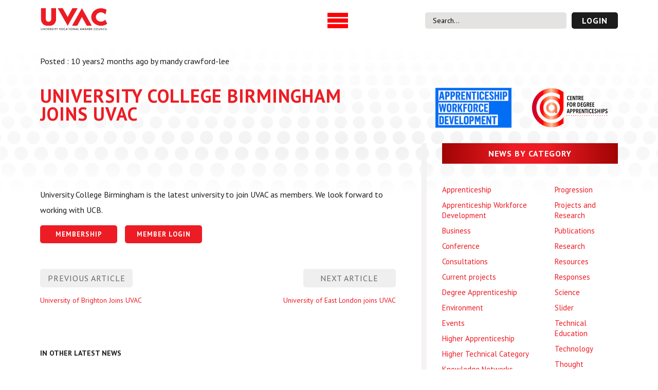

--- FILE ---
content_type: text/html; charset=UTF-8
request_url: https://uvac.ac.uk/university-college-birmingham-joins-uvac/
body_size: 17231
content:
<!DOCTYPE html>
<html lang="en-GB">

<head>
    <meta charset="UTF-8" />
    <meta http-equiv="X-UA-Compatible" content="IE=edge">
    <meta name="viewport" content="width=device-width, initial-scale=1">
    <title>University College Birmingham Joins UVAC |  UVAC </title>
    <link rel="pingback" href="https://uvac.ac.uk/xmlrpc.php" />
    <link rel="shortcut icon" href="" />
    <meta name='robots' content='max-image-preview:large' />
<link rel="alternate" title="oEmbed (JSON)" type="application/json+oembed" href="https://uvac.ac.uk/wp-json/oembed/1.0/embed?url=https%3A%2F%2Fuvac.ac.uk%2Funiversity-college-birmingham-joins-uvac%2F" />
<link rel="alternate" title="oEmbed (XML)" type="text/xml+oembed" href="https://uvac.ac.uk/wp-json/oembed/1.0/embed?url=https%3A%2F%2Fuvac.ac.uk%2Funiversity-college-birmingham-joins-uvac%2F&#038;format=xml" />
		<!-- This site uses the Google Analytics by MonsterInsights plugin v9.11.1 - Using Analytics tracking - https://www.monsterinsights.com/ -->
							<script src="//www.googletagmanager.com/gtag/js?id=G-7YH16Q653M"  data-cfasync="false" data-wpfc-render="false" type="text/javascript" async></script>
			<script data-cfasync="false" data-wpfc-render="false" type="text/javascript">
				var mi_version = '9.11.1';
				var mi_track_user = true;
				var mi_no_track_reason = '';
								var MonsterInsightsDefaultLocations = {"page_location":"https:\/\/uvac.ac.uk\/university-college-birmingham-joins-uvac\/"};
								if ( typeof MonsterInsightsPrivacyGuardFilter === 'function' ) {
					var MonsterInsightsLocations = (typeof MonsterInsightsExcludeQuery === 'object') ? MonsterInsightsPrivacyGuardFilter( MonsterInsightsExcludeQuery ) : MonsterInsightsPrivacyGuardFilter( MonsterInsightsDefaultLocations );
				} else {
					var MonsterInsightsLocations = (typeof MonsterInsightsExcludeQuery === 'object') ? MonsterInsightsExcludeQuery : MonsterInsightsDefaultLocations;
				}

								var disableStrs = [
										'ga-disable-G-7YH16Q653M',
									];

				/* Function to detect opted out users */
				function __gtagTrackerIsOptedOut() {
					for (var index = 0; index < disableStrs.length; index++) {
						if (document.cookie.indexOf(disableStrs[index] + '=true') > -1) {
							return true;
						}
					}

					return false;
				}

				/* Disable tracking if the opt-out cookie exists. */
				if (__gtagTrackerIsOptedOut()) {
					for (var index = 0; index < disableStrs.length; index++) {
						window[disableStrs[index]] = true;
					}
				}

				/* Opt-out function */
				function __gtagTrackerOptout() {
					for (var index = 0; index < disableStrs.length; index++) {
						document.cookie = disableStrs[index] + '=true; expires=Thu, 31 Dec 2099 23:59:59 UTC; path=/';
						window[disableStrs[index]] = true;
					}
				}

				if ('undefined' === typeof gaOptout) {
					function gaOptout() {
						__gtagTrackerOptout();
					}
				}
								window.dataLayer = window.dataLayer || [];

				window.MonsterInsightsDualTracker = {
					helpers: {},
					trackers: {},
				};
				if (mi_track_user) {
					function __gtagDataLayer() {
						dataLayer.push(arguments);
					}

					function __gtagTracker(type, name, parameters) {
						if (!parameters) {
							parameters = {};
						}

						if (parameters.send_to) {
							__gtagDataLayer.apply(null, arguments);
							return;
						}

						if (type === 'event') {
														parameters.send_to = monsterinsights_frontend.v4_id;
							var hookName = name;
							if (typeof parameters['event_category'] !== 'undefined') {
								hookName = parameters['event_category'] + ':' + name;
							}

							if (typeof MonsterInsightsDualTracker.trackers[hookName] !== 'undefined') {
								MonsterInsightsDualTracker.trackers[hookName](parameters);
							} else {
								__gtagDataLayer('event', name, parameters);
							}
							
						} else {
							__gtagDataLayer.apply(null, arguments);
						}
					}

					__gtagTracker('js', new Date());
					__gtagTracker('set', {
						'developer_id.dZGIzZG': true,
											});
					if ( MonsterInsightsLocations.page_location ) {
						__gtagTracker('set', MonsterInsightsLocations);
					}
										__gtagTracker('config', 'G-7YH16Q653M', {"forceSSL":"true","link_attribution":"true"} );
										window.gtag = __gtagTracker;										(function () {
						/* https://developers.google.com/analytics/devguides/collection/analyticsjs/ */
						/* ga and __gaTracker compatibility shim. */
						var noopfn = function () {
							return null;
						};
						var newtracker = function () {
							return new Tracker();
						};
						var Tracker = function () {
							return null;
						};
						var p = Tracker.prototype;
						p.get = noopfn;
						p.set = noopfn;
						p.send = function () {
							var args = Array.prototype.slice.call(arguments);
							args.unshift('send');
							__gaTracker.apply(null, args);
						};
						var __gaTracker = function () {
							var len = arguments.length;
							if (len === 0) {
								return;
							}
							var f = arguments[len - 1];
							if (typeof f !== 'object' || f === null || typeof f.hitCallback !== 'function') {
								if ('send' === arguments[0]) {
									var hitConverted, hitObject = false, action;
									if ('event' === arguments[1]) {
										if ('undefined' !== typeof arguments[3]) {
											hitObject = {
												'eventAction': arguments[3],
												'eventCategory': arguments[2],
												'eventLabel': arguments[4],
												'value': arguments[5] ? arguments[5] : 1,
											}
										}
									}
									if ('pageview' === arguments[1]) {
										if ('undefined' !== typeof arguments[2]) {
											hitObject = {
												'eventAction': 'page_view',
												'page_path': arguments[2],
											}
										}
									}
									if (typeof arguments[2] === 'object') {
										hitObject = arguments[2];
									}
									if (typeof arguments[5] === 'object') {
										Object.assign(hitObject, arguments[5]);
									}
									if ('undefined' !== typeof arguments[1].hitType) {
										hitObject = arguments[1];
										if ('pageview' === hitObject.hitType) {
											hitObject.eventAction = 'page_view';
										}
									}
									if (hitObject) {
										action = 'timing' === arguments[1].hitType ? 'timing_complete' : hitObject.eventAction;
										hitConverted = mapArgs(hitObject);
										__gtagTracker('event', action, hitConverted);
									}
								}
								return;
							}

							function mapArgs(args) {
								var arg, hit = {};
								var gaMap = {
									'eventCategory': 'event_category',
									'eventAction': 'event_action',
									'eventLabel': 'event_label',
									'eventValue': 'event_value',
									'nonInteraction': 'non_interaction',
									'timingCategory': 'event_category',
									'timingVar': 'name',
									'timingValue': 'value',
									'timingLabel': 'event_label',
									'page': 'page_path',
									'location': 'page_location',
									'title': 'page_title',
									'referrer' : 'page_referrer',
								};
								for (arg in args) {
																		if (!(!args.hasOwnProperty(arg) || !gaMap.hasOwnProperty(arg))) {
										hit[gaMap[arg]] = args[arg];
									} else {
										hit[arg] = args[arg];
									}
								}
								return hit;
							}

							try {
								f.hitCallback();
							} catch (ex) {
							}
						};
						__gaTracker.create = newtracker;
						__gaTracker.getByName = newtracker;
						__gaTracker.getAll = function () {
							return [];
						};
						__gaTracker.remove = noopfn;
						__gaTracker.loaded = true;
						window['__gaTracker'] = __gaTracker;
					})();
									} else {
										console.log("");
					(function () {
						function __gtagTracker() {
							return null;
						}

						window['__gtagTracker'] = __gtagTracker;
						window['gtag'] = __gtagTracker;
					})();
									}
			</script>
							<!-- / Google Analytics by MonsterInsights -->
		<style id='wp-img-auto-sizes-contain-inline-css' type='text/css'>
img:is([sizes=auto i],[sizes^="auto," i]){contain-intrinsic-size:3000px 1500px}
/*# sourceURL=wp-img-auto-sizes-contain-inline-css */
</style>
<style id='wp-emoji-styles-inline-css' type='text/css'>

	img.wp-smiley, img.emoji {
		display: inline !important;
		border: none !important;
		box-shadow: none !important;
		height: 1em !important;
		width: 1em !important;
		margin: 0 0.07em !important;
		vertical-align: -0.1em !important;
		background: none !important;
		padding: 0 !important;
	}
/*# sourceURL=wp-emoji-styles-inline-css */
</style>
<style id='wp-block-library-inline-css' type='text/css'>
:root{--wp-block-synced-color:#7a00df;--wp-block-synced-color--rgb:122,0,223;--wp-bound-block-color:var(--wp-block-synced-color);--wp-editor-canvas-background:#ddd;--wp-admin-theme-color:#007cba;--wp-admin-theme-color--rgb:0,124,186;--wp-admin-theme-color-darker-10:#006ba1;--wp-admin-theme-color-darker-10--rgb:0,107,160.5;--wp-admin-theme-color-darker-20:#005a87;--wp-admin-theme-color-darker-20--rgb:0,90,135;--wp-admin-border-width-focus:2px}@media (min-resolution:192dpi){:root{--wp-admin-border-width-focus:1.5px}}.wp-element-button{cursor:pointer}:root .has-very-light-gray-background-color{background-color:#eee}:root .has-very-dark-gray-background-color{background-color:#313131}:root .has-very-light-gray-color{color:#eee}:root .has-very-dark-gray-color{color:#313131}:root .has-vivid-green-cyan-to-vivid-cyan-blue-gradient-background{background:linear-gradient(135deg,#00d084,#0693e3)}:root .has-purple-crush-gradient-background{background:linear-gradient(135deg,#34e2e4,#4721fb 50%,#ab1dfe)}:root .has-hazy-dawn-gradient-background{background:linear-gradient(135deg,#faaca8,#dad0ec)}:root .has-subdued-olive-gradient-background{background:linear-gradient(135deg,#fafae1,#67a671)}:root .has-atomic-cream-gradient-background{background:linear-gradient(135deg,#fdd79a,#004a59)}:root .has-nightshade-gradient-background{background:linear-gradient(135deg,#330968,#31cdcf)}:root .has-midnight-gradient-background{background:linear-gradient(135deg,#020381,#2874fc)}:root{--wp--preset--font-size--normal:16px;--wp--preset--font-size--huge:42px}.has-regular-font-size{font-size:1em}.has-larger-font-size{font-size:2.625em}.has-normal-font-size{font-size:var(--wp--preset--font-size--normal)}.has-huge-font-size{font-size:var(--wp--preset--font-size--huge)}.has-text-align-center{text-align:center}.has-text-align-left{text-align:left}.has-text-align-right{text-align:right}.has-fit-text{white-space:nowrap!important}#end-resizable-editor-section{display:none}.aligncenter{clear:both}.items-justified-left{justify-content:flex-start}.items-justified-center{justify-content:center}.items-justified-right{justify-content:flex-end}.items-justified-space-between{justify-content:space-between}.screen-reader-text{border:0;clip-path:inset(50%);height:1px;margin:-1px;overflow:hidden;padding:0;position:absolute;width:1px;word-wrap:normal!important}.screen-reader-text:focus{background-color:#ddd;clip-path:none;color:#444;display:block;font-size:1em;height:auto;left:5px;line-height:normal;padding:15px 23px 14px;text-decoration:none;top:5px;width:auto;z-index:100000}html :where(.has-border-color){border-style:solid}html :where([style*=border-top-color]){border-top-style:solid}html :where([style*=border-right-color]){border-right-style:solid}html :where([style*=border-bottom-color]){border-bottom-style:solid}html :where([style*=border-left-color]){border-left-style:solid}html :where([style*=border-width]){border-style:solid}html :where([style*=border-top-width]){border-top-style:solid}html :where([style*=border-right-width]){border-right-style:solid}html :where([style*=border-bottom-width]){border-bottom-style:solid}html :where([style*=border-left-width]){border-left-style:solid}html :where(img[class*=wp-image-]){height:auto;max-width:100%}:where(figure){margin:0 0 1em}html :where(.is-position-sticky){--wp-admin--admin-bar--position-offset:var(--wp-admin--admin-bar--height,0px)}@media screen and (max-width:600px){html :where(.is-position-sticky){--wp-admin--admin-bar--position-offset:0px}}

/*# sourceURL=wp-block-library-inline-css */
</style><style id='global-styles-inline-css' type='text/css'>
:root{--wp--preset--aspect-ratio--square: 1;--wp--preset--aspect-ratio--4-3: 4/3;--wp--preset--aspect-ratio--3-4: 3/4;--wp--preset--aspect-ratio--3-2: 3/2;--wp--preset--aspect-ratio--2-3: 2/3;--wp--preset--aspect-ratio--16-9: 16/9;--wp--preset--aspect-ratio--9-16: 9/16;--wp--preset--color--black: #000000;--wp--preset--color--cyan-bluish-gray: #abb8c3;--wp--preset--color--white: #ffffff;--wp--preset--color--pale-pink: #f78da7;--wp--preset--color--vivid-red: #cf2e2e;--wp--preset--color--luminous-vivid-orange: #ff6900;--wp--preset--color--luminous-vivid-amber: #fcb900;--wp--preset--color--light-green-cyan: #7bdcb5;--wp--preset--color--vivid-green-cyan: #00d084;--wp--preset--color--pale-cyan-blue: #8ed1fc;--wp--preset--color--vivid-cyan-blue: #0693e3;--wp--preset--color--vivid-purple: #9b51e0;--wp--preset--gradient--vivid-cyan-blue-to-vivid-purple: linear-gradient(135deg,rgb(6,147,227) 0%,rgb(155,81,224) 100%);--wp--preset--gradient--light-green-cyan-to-vivid-green-cyan: linear-gradient(135deg,rgb(122,220,180) 0%,rgb(0,208,130) 100%);--wp--preset--gradient--luminous-vivid-amber-to-luminous-vivid-orange: linear-gradient(135deg,rgb(252,185,0) 0%,rgb(255,105,0) 100%);--wp--preset--gradient--luminous-vivid-orange-to-vivid-red: linear-gradient(135deg,rgb(255,105,0) 0%,rgb(207,46,46) 100%);--wp--preset--gradient--very-light-gray-to-cyan-bluish-gray: linear-gradient(135deg,rgb(238,238,238) 0%,rgb(169,184,195) 100%);--wp--preset--gradient--cool-to-warm-spectrum: linear-gradient(135deg,rgb(74,234,220) 0%,rgb(151,120,209) 20%,rgb(207,42,186) 40%,rgb(238,44,130) 60%,rgb(251,105,98) 80%,rgb(254,248,76) 100%);--wp--preset--gradient--blush-light-purple: linear-gradient(135deg,rgb(255,206,236) 0%,rgb(152,150,240) 100%);--wp--preset--gradient--blush-bordeaux: linear-gradient(135deg,rgb(254,205,165) 0%,rgb(254,45,45) 50%,rgb(107,0,62) 100%);--wp--preset--gradient--luminous-dusk: linear-gradient(135deg,rgb(255,203,112) 0%,rgb(199,81,192) 50%,rgb(65,88,208) 100%);--wp--preset--gradient--pale-ocean: linear-gradient(135deg,rgb(255,245,203) 0%,rgb(182,227,212) 50%,rgb(51,167,181) 100%);--wp--preset--gradient--electric-grass: linear-gradient(135deg,rgb(202,248,128) 0%,rgb(113,206,126) 100%);--wp--preset--gradient--midnight: linear-gradient(135deg,rgb(2,3,129) 0%,rgb(40,116,252) 100%);--wp--preset--font-size--small: 13px;--wp--preset--font-size--medium: 20px;--wp--preset--font-size--large: 36px;--wp--preset--font-size--x-large: 42px;--wp--preset--spacing--20: 0.44rem;--wp--preset--spacing--30: 0.67rem;--wp--preset--spacing--40: 1rem;--wp--preset--spacing--50: 1.5rem;--wp--preset--spacing--60: 2.25rem;--wp--preset--spacing--70: 3.38rem;--wp--preset--spacing--80: 5.06rem;--wp--preset--shadow--natural: 6px 6px 9px rgba(0, 0, 0, 0.2);--wp--preset--shadow--deep: 12px 12px 50px rgba(0, 0, 0, 0.4);--wp--preset--shadow--sharp: 6px 6px 0px rgba(0, 0, 0, 0.2);--wp--preset--shadow--outlined: 6px 6px 0px -3px rgb(255, 255, 255), 6px 6px rgb(0, 0, 0);--wp--preset--shadow--crisp: 6px 6px 0px rgb(0, 0, 0);}:where(.is-layout-flex){gap: 0.5em;}:where(.is-layout-grid){gap: 0.5em;}body .is-layout-flex{display: flex;}.is-layout-flex{flex-wrap: wrap;align-items: center;}.is-layout-flex > :is(*, div){margin: 0;}body .is-layout-grid{display: grid;}.is-layout-grid > :is(*, div){margin: 0;}:where(.wp-block-columns.is-layout-flex){gap: 2em;}:where(.wp-block-columns.is-layout-grid){gap: 2em;}:where(.wp-block-post-template.is-layout-flex){gap: 1.25em;}:where(.wp-block-post-template.is-layout-grid){gap: 1.25em;}.has-black-color{color: var(--wp--preset--color--black) !important;}.has-cyan-bluish-gray-color{color: var(--wp--preset--color--cyan-bluish-gray) !important;}.has-white-color{color: var(--wp--preset--color--white) !important;}.has-pale-pink-color{color: var(--wp--preset--color--pale-pink) !important;}.has-vivid-red-color{color: var(--wp--preset--color--vivid-red) !important;}.has-luminous-vivid-orange-color{color: var(--wp--preset--color--luminous-vivid-orange) !important;}.has-luminous-vivid-amber-color{color: var(--wp--preset--color--luminous-vivid-amber) !important;}.has-light-green-cyan-color{color: var(--wp--preset--color--light-green-cyan) !important;}.has-vivid-green-cyan-color{color: var(--wp--preset--color--vivid-green-cyan) !important;}.has-pale-cyan-blue-color{color: var(--wp--preset--color--pale-cyan-blue) !important;}.has-vivid-cyan-blue-color{color: var(--wp--preset--color--vivid-cyan-blue) !important;}.has-vivid-purple-color{color: var(--wp--preset--color--vivid-purple) !important;}.has-black-background-color{background-color: var(--wp--preset--color--black) !important;}.has-cyan-bluish-gray-background-color{background-color: var(--wp--preset--color--cyan-bluish-gray) !important;}.has-white-background-color{background-color: var(--wp--preset--color--white) !important;}.has-pale-pink-background-color{background-color: var(--wp--preset--color--pale-pink) !important;}.has-vivid-red-background-color{background-color: var(--wp--preset--color--vivid-red) !important;}.has-luminous-vivid-orange-background-color{background-color: var(--wp--preset--color--luminous-vivid-orange) !important;}.has-luminous-vivid-amber-background-color{background-color: var(--wp--preset--color--luminous-vivid-amber) !important;}.has-light-green-cyan-background-color{background-color: var(--wp--preset--color--light-green-cyan) !important;}.has-vivid-green-cyan-background-color{background-color: var(--wp--preset--color--vivid-green-cyan) !important;}.has-pale-cyan-blue-background-color{background-color: var(--wp--preset--color--pale-cyan-blue) !important;}.has-vivid-cyan-blue-background-color{background-color: var(--wp--preset--color--vivid-cyan-blue) !important;}.has-vivid-purple-background-color{background-color: var(--wp--preset--color--vivid-purple) !important;}.has-black-border-color{border-color: var(--wp--preset--color--black) !important;}.has-cyan-bluish-gray-border-color{border-color: var(--wp--preset--color--cyan-bluish-gray) !important;}.has-white-border-color{border-color: var(--wp--preset--color--white) !important;}.has-pale-pink-border-color{border-color: var(--wp--preset--color--pale-pink) !important;}.has-vivid-red-border-color{border-color: var(--wp--preset--color--vivid-red) !important;}.has-luminous-vivid-orange-border-color{border-color: var(--wp--preset--color--luminous-vivid-orange) !important;}.has-luminous-vivid-amber-border-color{border-color: var(--wp--preset--color--luminous-vivid-amber) !important;}.has-light-green-cyan-border-color{border-color: var(--wp--preset--color--light-green-cyan) !important;}.has-vivid-green-cyan-border-color{border-color: var(--wp--preset--color--vivid-green-cyan) !important;}.has-pale-cyan-blue-border-color{border-color: var(--wp--preset--color--pale-cyan-blue) !important;}.has-vivid-cyan-blue-border-color{border-color: var(--wp--preset--color--vivid-cyan-blue) !important;}.has-vivid-purple-border-color{border-color: var(--wp--preset--color--vivid-purple) !important;}.has-vivid-cyan-blue-to-vivid-purple-gradient-background{background: var(--wp--preset--gradient--vivid-cyan-blue-to-vivid-purple) !important;}.has-light-green-cyan-to-vivid-green-cyan-gradient-background{background: var(--wp--preset--gradient--light-green-cyan-to-vivid-green-cyan) !important;}.has-luminous-vivid-amber-to-luminous-vivid-orange-gradient-background{background: var(--wp--preset--gradient--luminous-vivid-amber-to-luminous-vivid-orange) !important;}.has-luminous-vivid-orange-to-vivid-red-gradient-background{background: var(--wp--preset--gradient--luminous-vivid-orange-to-vivid-red) !important;}.has-very-light-gray-to-cyan-bluish-gray-gradient-background{background: var(--wp--preset--gradient--very-light-gray-to-cyan-bluish-gray) !important;}.has-cool-to-warm-spectrum-gradient-background{background: var(--wp--preset--gradient--cool-to-warm-spectrum) !important;}.has-blush-light-purple-gradient-background{background: var(--wp--preset--gradient--blush-light-purple) !important;}.has-blush-bordeaux-gradient-background{background: var(--wp--preset--gradient--blush-bordeaux) !important;}.has-luminous-dusk-gradient-background{background: var(--wp--preset--gradient--luminous-dusk) !important;}.has-pale-ocean-gradient-background{background: var(--wp--preset--gradient--pale-ocean) !important;}.has-electric-grass-gradient-background{background: var(--wp--preset--gradient--electric-grass) !important;}.has-midnight-gradient-background{background: var(--wp--preset--gradient--midnight) !important;}.has-small-font-size{font-size: var(--wp--preset--font-size--small) !important;}.has-medium-font-size{font-size: var(--wp--preset--font-size--medium) !important;}.has-large-font-size{font-size: var(--wp--preset--font-size--large) !important;}.has-x-large-font-size{font-size: var(--wp--preset--font-size--x-large) !important;}
/*# sourceURL=global-styles-inline-css */
</style>

<style id='classic-theme-styles-inline-css' type='text/css'>
/*! This file is auto-generated */
.wp-block-button__link{color:#fff;background-color:#32373c;border-radius:9999px;box-shadow:none;text-decoration:none;padding:calc(.667em + 2px) calc(1.333em + 2px);font-size:1.125em}.wp-block-file__button{background:#32373c;color:#fff;text-decoration:none}
/*# sourceURL=/wp-includes/css/classic-themes.min.css */
</style>
<link rel='stylesheet' id='contact-form-7-css' href='https://uvac.ac.uk/wp-content/plugins/contact-form-7/includes/css/styles.css?ver=6.1.4' type='text/css' media='all' />
<link rel='stylesheet' id='ctf_styles-css' href='https://uvac.ac.uk/wp-content/plugins/custom-twitter-feeds-pro/css/ctf-styles.min.css?ver=2.5.2' type='text/css' media='all' />
<link rel='stylesheet' id='theme-style-css' href='https://uvac.ac.uk/wp-content/themes/uvac-theme/style.css?ver=6.9' type='text/css' media='all' />
<link rel='stylesheet' id='custom-style-css' href='https://uvac.ac.uk/wp-content/themes/uvac-theme/assets/sass/style.css?ver=1756271429' type='text/css' media='all' />
<link rel='stylesheet' id='fontawesome-css' href='https://uvac.ac.uk/wp-content/themes/uvac-theme/assets/css/all.min.css?ver=6.9' type='text/css' media='all' />
<link rel='stylesheet' id='owl-carousel-css' href='https://uvac.ac.uk/wp-content/themes/uvac-theme/assets/css/owl.carousel.min.css?ver=6.9' type='text/css' media='all' />
<link rel='stylesheet' id='owl-theme-css' href='https://uvac.ac.uk/wp-content/themes/uvac-theme/assets/css/owl.theme.default.min.css?ver=6.9' type='text/css' media='all' />
<link rel='stylesheet' id='slick-main-css' href='https://uvac.ac.uk/wp-content/themes/uvac-theme/assets/css/slick.css?ver=6.9' type='text/css' media='all' />
<link rel='stylesheet' id='slick-theme-css' href='https://uvac.ac.uk/wp-content/themes/uvac-theme/assets/css/slick-theme.css?ver=6.9' type='text/css' media='all' />
<link rel='stylesheet' id='sib-front-css-css' href='https://uvac.ac.uk/wp-content/plugins/mailin/css/mailin-front.css?ver=6.9' type='text/css' media='all' />
<script type="text/javascript" src="https://uvac.ac.uk/wp-content/plugins/google-analytics-for-wordpress/assets/js/frontend-gtag.min.js?ver=9.11.1" id="monsterinsights-frontend-script-js" async="async" data-wp-strategy="async"></script>
<script data-cfasync="false" data-wpfc-render="false" type="text/javascript" id='monsterinsights-frontend-script-js-extra'>/* <![CDATA[ */
var monsterinsights_frontend = {"js_events_tracking":"true","download_extensions":"doc,pdf,ppt,zip,xls,docx,pptx,xlsx","inbound_paths":"[{\"path\":\"\\\/go\\\/\",\"label\":\"affiliate\"},{\"path\":\"\\\/recommend\\\/\",\"label\":\"affiliate\"}]","home_url":"https:\/\/uvac.ac.uk","hash_tracking":"false","v4_id":"G-7YH16Q653M"};/* ]]> */
</script>
<script type="text/javascript" src="https://uvac.ac.uk/wp-includes/js/jquery/jquery.min.js?ver=3.7.1" id="jquery-core-js"></script>
<script type="text/javascript" src="https://uvac.ac.uk/wp-includes/js/jquery/jquery-migrate.min.js?ver=3.4.1" id="jquery-migrate-js"></script>
<script type="text/javascript" src="https://uvac.ac.uk/wp-content/themes/uvac-theme/assets/js/owl.carousel.min.js?ver%5B0%5D=jquery" id="owl-js-js"></script>
<script type="text/javascript" src="https://uvac.ac.uk/wp-content/themes/uvac-theme/assets/js/requests.js?ver%5B0%5D=jquery" id="requests-js-js"></script>
<script type="text/javascript" src="https://uvac.ac.uk/wp-content/themes/uvac-theme/assets/js/slick.min.js?ver%5B0%5D=jquery" id="slick-js-js"></script>
<script type="text/javascript" id="sib-front-js-js-extra">
/* <![CDATA[ */
var sibErrMsg = {"invalidMail":"Please fill out valid email address","requiredField":"Please fill out required fields","invalidDateFormat":"Please fill out valid date format","invalidSMSFormat":"Please fill out valid phone number"};
var ajax_sib_front_object = {"ajax_url":"https://uvac.ac.uk/wp-admin/admin-ajax.php","ajax_nonce":"3b55d369b7","flag_url":"https://uvac.ac.uk/wp-content/plugins/mailin/img/flags/"};
//# sourceURL=sib-front-js-js-extra
/* ]]> */
</script>
<script type="text/javascript" src="https://uvac.ac.uk/wp-content/plugins/mailin/js/mailin-front.js?ver=1763390517" id="sib-front-js-js"></script>
<link rel="https://api.w.org/" href="https://uvac.ac.uk/wp-json/" /><link rel="alternate" title="JSON" type="application/json" href="https://uvac.ac.uk/wp-json/wp/v2/posts/3226" /><link rel="EditURI" type="application/rsd+xml" title="RSD" href="https://uvac.ac.uk/xmlrpc.php?rsd" />
<meta name="generator" content="WordPress 6.9" />
<link rel="canonical" href="https://uvac.ac.uk/university-college-birmingham-joins-uvac/" />
<link rel='shortlink' href='https://uvac.ac.uk/?p=3226' />
<script type="text/javascript" src="https://cdn.by.wonderpush.com/sdk/1.1/wonderpush-loader.min.js" async></script>
<script type="text/javascript">
  window.WonderPush = window.WonderPush || [];
  window.WonderPush.push(['init', {"customDomain":"https:\/\/uvac.ac.uk\/wp-content\/plugins\/mailin\/","serviceWorkerUrl":"wonderpush-worker-loader.min.js?webKey=67f3f50177709ad5bbaa8259f176ee2cd78f61a63becabb694f1290c183e01b4","frameUrl":"wonderpush.min.html","webKey":"67f3f50177709ad5bbaa8259f176ee2cd78f61a63becabb694f1290c183e01b4"}]);
</script><link rel="icon" href="https://uvac.ac.uk/wp-content/uploads/2023/03/cropped-fav-icon-32x32.png" sizes="32x32" />
<link rel="icon" href="https://uvac.ac.uk/wp-content/uploads/2023/03/cropped-fav-icon-192x192.png" sizes="192x192" />
<link rel="apple-touch-icon" href="https://uvac.ac.uk/wp-content/uploads/2023/03/cropped-fav-icon-180x180.png" />
<meta name="msapplication-TileImage" content="https://uvac.ac.uk/wp-content/uploads/2023/03/cropped-fav-icon-270x270.png" />
		<style type="text/css" id="wp-custom-css">
			.uv-banner-col-wrap h1 {
	color:#ed1c24;
}

.uv-banner-col-wrap h2 {
	font-size: 18px;
	margin:8px 0px;
}
.uv-banner-col-wrap p {
	font-size: 15px;
}

.uv-banner-post-col-btns {
            max-width: 400px;
            padding: 15px 0px;
            padding-right: 0px !important;
            width: 100%;
}

.row-container {
          display: flex;
            flex-direction: column; /* Changed to column to stack vertically */
            gap: 10px; /* Small margin between columns (now vertical gap) */
            padding: 20px;  
        }

        .home-column {
            flex: 0 0 auto; /* Adjust flex to prevent columns from growing too wide unnecessarily */
            max-width: 350px; /* Maximum width for each column */
            width: 100%; /* Ensures they take full width up to max-width */
            background-image: linear-gradient(to bottom right, #ed1c24, #D6363B, maroon);
            border-radius: 15px;
            padding: 20px;
            display: flex;
            flex-direction: column; /* Stacks content vertically */
            justify-content: center; /* Centers content vertically */
            align-items: center; /* Centers content horizontally */
            text-align: center; /* Fallback for block-level text */
            color: #fff;
            min-height: 80px;
            box-sizing: border-box;
					box-shadow: 5px 5px 15px rgba(0, 0, 0, 0.3);
        }

.home-column h2, .home-column p, .home-column a {
	color:#fff !important;
}

.uv-latest-news-title-wrap h2 {
	text-align:center
}

a.board-btn { 
	padding: 7px 17px;
    border-radius: 5px;
    border: 0;
    background: #ed1c24;
    font-weight: 900;
    color: #fff;
    font-size: 12px;
    font-family: pt sans, sans-serif;
    letter-spacing: 1px;
    cursor: pointer;
}

.uv-spokespeople {
	width:23%;
	margin-right:10px;
	float:left;
}

.releases-grid-container {
    display: grid;
    grid-template-columns: repeat(auto-fill, minmax(300px, 1fr));
    grid-gap: 20px;
}

.releases-grid-item {
    background-color: #f9f9f9;
    padding: 20px;
    border-radius: 5px;
    box-shadow: 0 4px 8px rgba(0, 0, 0, 0.1);
}

.releases-thumbnail img {
    max-width: 100%;
    height: auto;
}

.releases-header {
	padding: 10px 0;
}

.releases-title {
    margin-top: 0;
	font-size:1.1em;
}

.releases-posted-on {
	font-size:0.8em;
	color:#ed1c24;
}

.releases-content {
	font-size:0.8em;
	padding:0 0 5px 0;
}

.releases-footer {
    margin-top: 15px;
	background:#f9f9f9;
}

.releases-read-more {
        text-decoration: none;
	padding: 6px 20px;
	    border-radius: 5px;
    -webkit-border-radius: 5px;
    -moz-border-radius: 5px;
    -ms-border-radius: 5px;
    -o-border-radius: 5px;
    transition: 0.3s;
    background: #ed1c24;
    color: #fff !important;
    border: 0px;
    outline: 0px;
    cursor: pointer;
    min-height: 40px;
	text-transform:uppercase;
	font-size:0.9em;
}

a.rmb {
        text-decoration: none;
	padding: 8px 20px;
	    border-radius: 5px;
    -webkit-border-radius: 5px;
    -moz-border-radius: 5px;
    -ms-border-radius: 5px;
    -o-border-radius: 5px;
    transition: 0.3s;
    background: #ed1c24;
    color: #fff !important;
    border: 0px;
    outline: 0px;
    cursor: pointer;
    min-height: 50px;
	text-transform:uppercase;
	font-size:1em;
}

p.releases {
line-height:1.3em !important;
	font-weight:600;
}

.svg-desktop {
  display: block; /* Show on desktop/tablet by default */
}

.svg-mobile {
  display: none; /* Hide on desktop/tablet by default */
}

td h3 {
	font-size:14px;
}

td p {
	font-size:13px;
}

td hr {
	margin:5px 0px 10px 0px;
}

.journey-btn {
	padding:20px 0 0 0;
	text-align:right
}

.left-box {
	width: 70%;
	float: left;
}

.right-box {
	width: 30%;
	float: left;
	padding: 20px;
}

/* Media query for mobile screens (e.g., screens with a max-width of 768px) */
@media (max-width: 768px) {
  .svg-desktop {
    display: none; /* Hide on mobile */
  }

  .svg-mobile {
    display: block; /* Show on mobile */
  }
	
	.left-box {
	width: 100%;
	float: left;
}

.right-box {
	width: 100%;
	float: left;
	padding: 10px;
}
}

@media only screen and (max-width: 600px) {
  .uv-spokespeople {
	width:45%;
	margin-right:15px
}
	
	table, thead, tbody, th, td, tr {
      display: block;
    }

    thead tr {
      position: relative;
      top: 0;
      left: 0;
    }

    th {
      text-align: left;
      padding: 10px;
      border-bottom: 1px solid #ccc;
    }

    tr { border: 1px solid #ccc; }

    td {
      border-bottom: 1px solid #eee;
      position: relative;
      padding-left: 50%; /* Keep this for indentation */
      white-space: normal;
      text-align: left;
      display: flex; /* Enable flexbox for vertical centering */
      align-items: center; /* Vertically center content - KEY CHANGE */
      flex-direction: column; /* Stack content (label and cell content) */
      justify-content: center; /* Center horizontally */
    }

    /* Target ONLY the cells that need top padding - INCREASE SPECIFICITY */
    body table tbody tr td:not(.merged-cell) { /* More specific selector */
      padding-top: 25px !important; /* !important to override other styles */
    }

    /* Center the CONTENT within the flex container - MAKE CONTENT BLOCK ELEMENT */
    td > * { /* Target direct children of td (content) */
        text-align: center;
        width: 100%; /* Ensure content takes full width */
        display: block; /* Make the content a block element - KEY CHANGE */
    }

    td:before {
      position: relative; /* Make the label relative for positioning */
      top: 0; /* Position at the top of the cell */
      left: 0;
      width: 100%; /* Make the label span the full cell width */
      padding: 5px 0; /* Add some padding to the top and bottom of the label */
      white-space: nowrap;
      content: attr(data-label);
      font-weight: bold;
      text-align: center; /* Center the label text */
    }

    /* Hide the first row */
    tbody tr:nth-child(1) {
      display: none;
    }

    /* Hide the last column */
    td:nth-child(5), th:nth-child(5) {
      display: none;
    }

    /* Target the LAST ROW's last cell (which might be the merged cell) */
    tbody tr:last-of-type td:last-child {
      display: none;
    }
	
	/* Styles for the merged cell */
    .merged-cell {
      padding-top: 0; /* Remove top padding from the merged cell container */
    }

    .merged-cell-content {
      padding-top: 25px; /* Add top padding to the CONTENT within the merged cell */
      display: block; /* Make the content a block element */
      text-align: center; /* Center the merged cell content */
    }

    .merged-cell:before {
      position: relative;
      top: 0;
      left: 0;
      width: 100%;
      padding: 5px 0;
      white-space: nowrap;
      content: "Cell 22, 23, 24"; /* Label for the merged cell */
      font-weight: bold;
      text-align: center;
    }
  }

/* Desktop Styles (Equal Cell Widths) */
@media only screen and (min-width: 601px) {
    table {
        width: 100%; /* Ensure table takes full width */
        table-layout: fixed; /* Crucial for equal widths */
    }

    td, th {
        width: 20%; /* 100% / 5 columns = 20% */
        box-sizing: border-box; /* Include padding and border in width */
    }
}

@media only screen and (min-width:601px and max-width: 850px) {
  .uv-spokespeople {
	width:20%;
	margin-right:10px
}
}

@media only screen and (min-width: 600px) {
	.logged-in .uv-banner-login-col .uv-banner-col-wrap {
		
	}
	
	}		</style>
		</head>

<body class="wp-singular post-template-default single single-post postid-3226 single-format-standard wp-theme-uvac-theme user-registration-page ur-settings-sidebar-show" id="page-top" data-spy="scroll" data-target=".navbar-fixed-top">
    <header id="header" class="">
        <nav class="uv-header-wrap">
            <div class="container">
                <div class="uv-header-row">
                    <div class="uv-header-col uv-header-logo-col">
                        <div class="uv-header-col-wrap">
                            <a href="https://uvac.ac.uk">
                                <img width="256" height="88" src="https://uvac.ac.uk/wp-content/uploads/2023/04/UVAC-LOGO.png" class="attachment-full size-full" alt="UVAC LOGO" decoding="async" />                            </a>
                        </div>
                    </div>
                                        <div class="uv-header-col uv-header-menu-col">
                        <div class="uv-header-col-wrap">
                            <div id="uv-header-menu-icon" class="uv-header-menu-icon">
                                <img src="https://uvac.ac.uk/wp-content/themes/uvac-theme/assets/images/hamburger.png"
                                    alt="" onclick="toggleMainMenu()">
                            </div>
                            <div id="dropdown-menu" class="dropdown-menu">
                                <div class="container">
                                    <div class="navbar-collapse collapse"><ul id="menu-main-menu" class="menu"><li id="menu-item-53" class="menu-item menu-item-type-custom menu-item-object-custom menu-item-has-children menu-item-53"><a href="https://uvac.ac.uk/about/">About</a>
<ul class="sub-menu">
	<li id="menu-item-11641" class="menu-item menu-item-type-post_type menu-item-object-page menu-item-11641"><a href="https://uvac.ac.uk/about/our-board-member/">Our Board Members</a></li>
	<li id="menu-item-11642" class="menu-item menu-item-type-post_type menu-item-object-page menu-item-11642"><a href="https://uvac.ac.uk/about/our-team/">Our Team</a></li>
	<li id="menu-item-354391" class="menu-item menu-item-type-post_type menu-item-object-page menu-item-354391"><a href="https://uvac.ac.uk/about/our-members/">Our Members</a></li>
</ul>
</li>
<li id="menu-item-12079" class="menu-item menu-item-type-post_type menu-item-object-page menu-item-has-children menu-item-12079"><a href="https://uvac.ac.uk/about/what-we-do/">What we do</a>
<ul class="sub-menu">
	<li id="menu-item-198659" class="menu-item menu-item-type-post_type menu-item-object-page menu-item-198659"><a href="https://uvac.ac.uk/about/membership/">Membership</a></li>
	<li id="menu-item-196736" class="menu-item menu-item-type-post_type menu-item-object-page menu-item-196736"><a href="https://uvac.ac.uk/uvac-research-projects/">UVAC Research &#038; Projects</a></li>
	<li id="menu-item-297858" class="menu-item menu-item-type-post_type menu-item-object-page menu-item-297858"><a href="https://uvac.ac.uk/black-box/">Black Box</a></li>
	<li id="menu-item-11643" class="menu-item menu-item-type-post_type menu-item-object-page menu-item-11643"><a href="https://uvac.ac.uk/blog/">Latest News</a></li>
	<li id="menu-item-373498" class="menu-item menu-item-type-post_type menu-item-object-page menu-item-373498"><a href="https://uvac.ac.uk/associate-thought-pieces/">Thought Pieces</a></li>
	<li id="menu-item-11800" class="menu-item menu-item-type-post_type menu-item-object-page menu-item-11800"><a href="https://uvac.ac.uk/events/">Events</a></li>
	<li id="menu-item-49" class="menu-item menu-item-type-custom menu-item-object-custom menu-item-49"><a href="https://uvac.ac.uk/annual-conference/">National Conference</a></li>
	<li id="menu-item-18020" class="menu-item menu-item-type-post_type menu-item-object-page menu-item-18020"><a href="https://uvac.ac.uk/uvac-media-centre/">UVAC Media Centre</a></li>
	<li id="menu-item-11795" class="menu-item menu-item-type-post_type menu-item-object-page menu-item-11795"><a href="https://uvac.ac.uk/apprenticeship-workforce-development-programme/">Apprenticeship Workforce Development Programme</a></li>
	<li id="menu-item-13000" class="menu-item menu-item-type-post_type menu-item-object-page menu-item-13000"><a href="https://uvac.ac.uk/centre-for-degree-apprenticeships/">Centre for Degree Apprenticeships</a></li>
</ul>
</li>
<li id="menu-item-222263" class="menu-item menu-item-type-post_type menu-item-object-page menu-item-222263"><a href="https://uvac.ac.uk/uvac-journal-heswbl/">UVAC Official Journal – HESWBL</a></li>
<li id="menu-item-56" class="menu-item menu-item-type-custom menu-item-object-custom menu-item-has-children menu-item-56"><a href="https://uvac.ac.uk/uvac-members-area/">UVAC Members&#8217; Area</a>
<ul class="sub-menu">
	<li id="menu-item-11796" class="uv-member-link menu-item menu-item-type-post_type menu-item-object-page menu-item-11796"><a href="https://uvac.ac.uk/my-account/">My Account</a></li>
	<li id="menu-item-11647" class="uv-guest-link menu-item menu-item-type-custom menu-item-object-custom menu-item-11647"><a href="https://uvac.ac.uk/my-account/lost-password/">Lost/Re-set password</a></li>
	<li id="menu-item-11649" class="uv-member-link menu-item menu-item-type-post_type menu-item-object-page menu-item-11649"><a href="https://uvac.ac.uk/resource-library/">Repository</a></li>
	<li id="menu-item-12089" class="uv-member-link menu-item menu-item-type-post_type menu-item-object-page menu-item-12089"><a href="https://uvac.ac.uk/case-studies/">Case Studies</a></li>
	<li id="menu-item-17590" class="uv-member-link menu-item menu-item-type-post_type menu-item-object-page menu-item-17590"><a href="https://uvac.ac.uk/higher-and-degree-apprenticeships-knowledge-networks-webinars-and-workshops/">Knowledge Networks</a></li>
	<li id="menu-item-299033" class="uv-member-link menu-item menu-item-type-post_type menu-item-object-page menu-item-299033"><a href="https://uvac.ac.uk/black-box-resources/">Black Box Resources</a></li>
	<li id="menu-item-196626" class="uv-member-link menu-item menu-item-type-post_type menu-item-object-page menu-item-196626"><a href="https://uvac.ac.uk/accreditation-of-prior-experiential-learning-apel-project/">Accreditation of Prior Experiential Learning (APEL) Project</a></li>
	<li id="menu-item-196627" class="uv-member-link menu-item menu-item-type-post_type menu-item-object-page menu-item-196627"><a href="https://uvac.ac.uk/ideal-erasmus-research/">IDEAL Erasmus+ Research</a></li>
	<li id="menu-item-196628" class="uv-member-link menu-item menu-item-type-post_type menu-item-object-page menu-item-196628"><a href="https://uvac.ac.uk/edge-foundation-research-sustainable-degree-apprenticeships/">Edge Foundation Research – Sustainable Degree Apprenticeships</a></li>
	<li id="menu-item-363127" class="uv-member-link menu-item menu-item-type-post_type menu-item-object-page menu-item-363127"><a href="https://uvac.ac.uk/access-uvac-journal-heswbl/">Access to UVAC Official Journal – HESWBL</a></li>
</ul>
</li>
</ul></div>                                </div>
                            </div>
                        </div>
                    </div>
                    <div class="uv-header-col uv-header-search-col">
                        <div class="uv-header-col-wrap">
                            <div class="header-search-wrap">
                                <form method="get" class="searchform" action="https://uvac.ac.uk/">
                                                                        <input type="search" name="s" class="field" autocomplete="off" placeholder="Search..." value="">
                                </form>
                            </div>
                            <div class="header-join-wrap">
                                                                    <a href="https://uvac.ac.uk/#entryform" class="uv-join-button">LOGIN</a>
                                                            </div>
                        </div>
                    </div>
                </div>
            </div>
        </nav>
    </header>
    <main id="primary" class="site-main" role="main"><section class="uv-inner-page-banner uv-news-article-banner">
    <div class="container">
        <div class="uv-banner-wrap">
            <div class="uv-banner-row">
                <div class="uv-banner-col uv-banner-head-col">
                    <div class="uv-banner-col-wrap">
                        <div class="news-posted-on">
                                                        <p>Posted : 10 years2 months ago by
                                mandy crawford-lee</p>
                        </div>
                        <h2 class="uv-inner-page-banner-title">
                            University College Birmingham Joins UVAC                        </h2>
                    </div>
                </div>
                <div class="uv-banner-col uv-banner-program-image-col">
                    <div class="uv-banner-col-wrap">
                        <div class="uv-banner-firts-image uv-banner-program-img">
                            <a href="https://uvac.ac.uk/apprenticeship-workforce-development-programme/" >
                                <img src="https://uvac.ac.uk/wp-content/themes/uvac-theme/assets/images/apprenticeship-img.png"
                                alt="Program-logo">
                            </a>
                        </div>
                                                <div class="uv-banner-second-image uv-banner-program-img">
                            <a href="https://uvac.ac.uk/centre-for-degree-apprenticeships/" >
                                <img src="https://uvac.ac.uk/wp-content/themes/uvac-theme/assets/images/center-of-deg.png"
                                alt="Program-logo">
                            </a>
                        </div>
                    </div>
                </div>
            </div>
        </div>
    </div>
</section>
<section class="uv-inner-page-section uv-inner-page-sidebar-section uv-news-article-section">
    <div class="container">
        <div class=" uv-sidebar-row">
            <div class=" uv-sidebar-col uv-sidebar-left-col">
                <div class="uv-page-title-wrap">
                    <h2 class="uv-page-title">
                        University College Birmingham Joins UVAC                    </h2>
                </div>
				<div class="uv-next-articles-section">
				<div class="uv-article-img-wrap">
                                            </div>
				</div>   
                <div class="uv-news-content-wrap uv-sidebar-content-wrap">
                    <p>University College Birmingham is the latest university to join UVAC as members. We look forward to working with UCB.</p>
					
                    <div class="uv-news-content-btn-wrap">						
                        <a href="https://uvac.ac.uk/about/membership/" class="uv-news-content-btn">
                            MEMBERSHIP
                        </a>
                        <a href="https://uvac.ac.uk/" class="uv-news-content-btn">
                            MEMBER LOGIN
                        </a>
                    </div>

                </div>
                <div class="uv-next-articles-section">
                    

                    <div class="uv-article-btn-wrap">

                        
	<nav class="navigation post-navigation" aria-label="Posts">
		<h2 class="screen-reader-text">Post navigation</h2>
		<div class="nav-links"><div class="nav-previous"><a href="https://uvac.ac.uk/university-of-brighton-joins-uvac/" rel="prev"><div class="uv-prev-article-wrap"><span class="uv-article-btn" aria-hidden="true">PREVIOUS ARTICLE</span> <span class="screen-reader-text">Previous entry</span> <div class="uv-prev-article-title"> <span class="post-title">University of Brighton Joins UVAC</span> </div> </div></a></div><div class="nav-next"><a href="https://uvac.ac.uk/university-of-east-london-joins-uvac/" rel="next"><div class="uv-next-article-wrap"><span class="uv-article-btn" aria-hidden="true">NEXT ARTICLE</span> <span class="screen-reader-text">Next entry</span> <div class="uv-next-article-title"><span class="post-title">University of East London joins UVAC</span></div></div></a></div></div>
	</nav>                    </div>
                </div>
                <div class="uv-latest-news-section">
                    <h2 class="uv-latest-news-head"> IN OTHER LATEST NEWS</h2>
                    <div class="uv-latest-news-row">

                                                <div class="uv-latest-news-col">
                            <div class="uv-latest-news-col-wrap">
                                <div class="uv-news-img-wrap">
                                    <img width="150" height="150" src="https://uvac.ac.uk/wp-content/uploads/2026/01/1-1-150x150.png" class="attachment-thumbnail size-thumbnail wp-post-image" alt="" decoding="async" loading="lazy" />                                </div>
                                <div class="uv-news-details-wrap">
                                    <div class="uv-news-title">
                                        <a href="https://uvac.ac.uk/programme-announced-for-uvacs-next-innovation-exchange/">
                                            <h4>Programme Announced for UVAC's Next Innovation Exchange</h4>
                                        </a>
                                    </div>
                                    <div class="uv-news-posted-by">
                                        <p>
                                            2 days ago,
                                            Amanda Danells-Bewley                                        </p>
                                    </div>
                                </div>
                            </div>
                        </div>
                                                <div class="uv-latest-news-col">
                            <div class="uv-latest-news-col-wrap">
                                <div class="uv-news-img-wrap">
                                    <img width="150" height="150" src="https://uvac.ac.uk/wp-content/uploads/2026/01/Generic-UVAC-audience--150x150.png" class="attachment-thumbnail size-thumbnail wp-post-image" alt="" decoding="async" loading="lazy" />                                </div>
                                <div class="uv-news-details-wrap">
                                    <div class="uv-news-title">
                                        <a href="https://uvac.ac.uk/coming-up-from-uvac-in-january-2026/">
                                            <h4>Coming up from UVAC in January 2026</h4>
                                        </a>
                                    </div>
                                    <div class="uv-news-posted-by">
                                        <p>
                                            9 days ago,
                                            Amanda Danells-Bewley                                        </p>
                                    </div>
                                </div>
                            </div>
                        </div>
                        
                    </div>
                </div>
            </div>
            <div class=" uv-sidebar-col uv-sidebar-right-col">
                <div class="uv-news-category-wrap">
                    <div class="uv-news-category-head">
                        <div class="uv-news-category-head-wrap">
                            <div class="uv-category-title">
                                <p>NEWS BY CATEGORY
                                </p>
                            </div>
                        </div>
                    </div>
                    <div class="uv-news-category-list-wrap">
                                                <ul class="uv-news-category-list">
                            <li class="uv-news-category-item"><a href="https://uvac.ac.uk/category/apprenticeship/">Apprenticeship</a></li><li class="uv-news-category-item"><a href="https://uvac.ac.uk/category/apprenticeship-workforce-development/">Apprenticeship Workforce Development</a></li><li class="uv-news-category-item"><a href="https://uvac.ac.uk/category/business/">Business</a></li><li class="uv-news-category-item"><a href="https://uvac.ac.uk/category/conference/">Conference</a></li><li class="uv-news-category-item"><a href="https://uvac.ac.uk/category/consultations/">Consultations</a></li><li class="uv-news-category-item"><a href="https://uvac.ac.uk/category/current-projects/">Current projects</a></li><li class="uv-news-category-item"><a href="https://uvac.ac.uk/category/degree-apprenticeship/">Degree Apprenticeship</a></li><li class="uv-news-category-item"><a href="https://uvac.ac.uk/category/environment/">Environment</a></li><li class="uv-news-category-item"><a href="https://uvac.ac.uk/category/events/">Events</a></li><li class="uv-news-category-item"><a href="https://uvac.ac.uk/category/higher-apprenticeship/">Higher Apprenticeship</a></li><li class="uv-news-category-item"><a href="https://uvac.ac.uk/category/higher-technical-category/">Higher Technical Category</a></li><li class="uv-news-category-item"><a href="https://uvac.ac.uk/category/knowledge-networks/">Knowledge Networks</a></li><li class="uv-news-category-item"><a href="https://uvac.ac.uk/category/news/">Latest News</a></li><li class="uv-news-category-item"><a href="https://uvac.ac.uk/category/membership/">Membership</a></li><li class="uv-news-category-item"><a href="https://uvac.ac.uk/category/ofsted/">Ofsted</a></li><li class="uv-news-category-item"><a href="https://uvac.ac.uk/category/our-board/">Our Board</a></li><li class="uv-news-category-item"><a href="https://uvac.ac.uk/category/politics/">Politics</a></li><li class="uv-news-category-item"><a href="https://uvac.ac.uk/category/press-releases/">Press Releases</a></li></ul><ul class="uv-news-category-list"><li class="uv-news-category-item"><a href="https://uvac.ac.uk/category/progression/">Progression</a></li><li class="uv-news-category-item"><a href="https://uvac.ac.uk/category/projects-and-research/">Projects and Research</a></li><li class="uv-news-category-item"><a href="https://uvac.ac.uk/category/publications/">Publications</a></li><li class="uv-news-category-item"><a href="https://uvac.ac.uk/category/research/">Research</a></li><li class="uv-news-category-item"><a href="https://uvac.ac.uk/category/resources/">Resources</a></li><li class="uv-news-category-item"><a href="https://uvac.ac.uk/category/responses/">Responses</a></li><li class="uv-news-category-item"><a href="https://uvac.ac.uk/category/science/">Science</a></li><li class="uv-news-category-item"><a href="https://uvac.ac.uk/category/slider/">Slider</a></li><li class="uv-news-category-item"><a href="https://uvac.ac.uk/category/technical-education/">Technical Education</a></li><li class="uv-news-category-item"><a href="https://uvac.ac.uk/category/technology/">Technology</a></li><li class="uv-news-category-item"><a href="https://uvac.ac.uk/category/thought-leadership/">Thought Leadership</a></li><li class="uv-news-category-item"><a href="https://uvac.ac.uk/category/trailblazers/">Trailblazers</a></li><li class="uv-news-category-item"><a href="https://uvac.ac.uk/category/uncategorized/">Uncategorized</a></li><li class="uv-news-category-item"><a href="https://uvac.ac.uk/category/uvac-board-members/">UVAC Board Members</a></li><li class="uv-news-category-item"><a href="https://uvac.ac.uk/category/uvac-journal/">UVAC Journal</a></li><li class="uv-news-category-item"><a href="https://uvac.ac.uk/category/uvac-members/">UVAC Members</a></li><li class="uv-news-category-item"><a href="https://uvac.ac.uk/category/webinars-events/">Webinars &amp; Events</a></li><li class="uv-news-category-item"><a href="https://uvac.ac.uk/category/worldskills/">WorldSkills</a></li>                        </ul>
                                            </div>
                </div>
                <div class=" uv-news-article-join-mail-sec uv-join-mail-sec">
                    <div class="container">
                        <div class="uv-join-mail-head-wrap">
                            <div class="uv-home-title uv-title">
                                <h2>Get our latest news and events direct to your inbox - join our mailing list</h2>
                            </div>
                        </div>
                        <div class="uv-join-mail-content">
                            <p>Please enter your details below &#8211;</p>
                        </div>

                        <div class="uv-join-mail-form-wrap">
                            
<div class="wpcf7 no-js" id="wpcf7-f89-o1" lang="en-US" dir="ltr" data-wpcf7-id="89">
<div class="screen-reader-response"><p role="status" aria-live="polite" aria-atomic="true"></p> <ul></ul></div>
<form action="/university-college-birmingham-joins-uvac/#wpcf7-f89-o1" method="post" class="wpcf7-form init" aria-label="Contact form" novalidate="novalidate" data-status="init">
<fieldset class="hidden-fields-container"><input type="hidden" name="_wpcf7" value="89" /><input type="hidden" name="_wpcf7_version" value="6.1.4" /><input type="hidden" name="_wpcf7_locale" value="en_US" /><input type="hidden" name="_wpcf7_unit_tag" value="wpcf7-f89-o1" /><input type="hidden" name="_wpcf7_container_post" value="0" /><input type="hidden" name="_wpcf7_posted_data_hash" value="" />
</fieldset>
<div class="form-wrap">
	<div class="form-fields">
		<div class="form-field">
			<p><span class="wpcf7-form-control-wrap" data-name="your-name"><input size="40" maxlength="400" class="wpcf7-form-control wpcf7-text wpcf7-validates-as-required form-control" aria-required="true" aria-invalid="false" placeholder="Name" value="" type="text" name="your-name" /></span>
			</p>
		</div>
		<div class="form-field ">
			<p><span class="wpcf7-form-control-wrap" data-name="your-email"><input size="40" maxlength="400" class="wpcf7-form-control wpcf7-email wpcf7-validates-as-required wpcf7-text wpcf7-validates-as-email form-control" aria-required="true" aria-invalid="false" placeholder="Email" value="" type="email" name="your-email" /></span>
			</p>
		</div>
	</div>
	<div class="form-submit-wrap">
		<p><span class="uv-form-submit"><br />
<input class="wpcf7-form-control wpcf7-submit has-spinner form-submit" type="submit" value="Subscribe" /></span>
		</p>
	</div>
</div><div class="wpcf7-response-output" aria-hidden="true"></div>
</form>
</div>
                        </div>
                    </div>

                </div>
               
            </div>
        </div>
    </div>

</section>


<footer>
    <div class="container">
        <div class="uv-top-footer-wrap">
            <div class="uv-footer-row">
                <div class="uv-footer-col uv-footer-logo-col">
                    <div class="uv-footer-col-wrap">
                        <div class="uv-footer-logo">
                            <a href="https://uvac.ac.uk">
                                <img width="103" height="28" src="https://uvac.ac.uk/wp-content/uploads/2023/03/footer-logo.png" class="attachment-full size-full" alt="UVAC Logo" decoding="async" loading="lazy" />                            </a>
                        </div>
                        <div class="uv-footer-social-icons">
                            <div class="uv-social-icon-wrap">
                                                                    <span>
                                        <a href="https://x.com/UVAC1">
                                        <svg xmlns="http://www.w3.org/2000/svg" height="1.5em" viewBox="0 0 512 512"><path d="M389.2 48h70.6L305.6 224.2 487 464H345L233.7 318.6 106.5 464H35.8L200.7 275.5 26.8 48H172.4L272.9 180.9 389.2 48zM364.4 421.8h39.1L151.1 88h-42L364.4 421.8z"></path></svg>
                                        </a>
                                    </span>
                                                                    <span>
                                        <a href="https://uk.linkedin.com/company/university-vocational-awards-council-uvac">
                                            <i class="fa-brands fa-linkedin-in"></i>
                                        </a>
                                    </span>
                                                            </div>
                        </div>
                    </div>
                </div>
                <div class="uv-footer-col uv-footer-address-col">
                    <div class="uv-footer-col-wrap">
                        <p>University Vocational Awards Council (UVAC)<br />
University of Bolton<br />
Z3-32 Eagle House<br />
Bolton<br />
BL3 5AB</p>
<p>Email: <a href="/cdn-cgi/l/email-protection#f580839496b5979a99819a9bdb9496db809e"><span class="__cf_email__" data-cfemail="5b2e2d3a381b3934372f3435753a38752e30">[email&#160;protected]</span></a><br />
Tel: <a href="tel:07763820713">07763 820713</a></p>
                    </div>
                    <div class="uv-bottom-footer-wrap">
                        <p><a href="https://uvac.ac.uk/privacy-notice/">Privacy Policy</a><span class="separator">|</span><a href="https://uvac.ac.uk/cookie-policy/">Cookie Policy</a><span class="separator">|</span><a href="https://uvac.ac.uk/terms-and-conditions/">Terms of use</a><span class="separator">|</span> Copyright Â© 2024</p>
                    </div>
                </div>
                <div class="uv-footer-menu-col-wrap">
                    <div class="uv-footer-col uv-footer-menu-col uv-footer-menu-col-one">
                        <div class="uv-footer-col-wrap">
                            <div class="uv-custom-menu"><ul id="menu-footer-menu-1" class="menu"><li id="menu-item-62" class="menu-item menu-item-type-custom menu-item-object-custom menu-item-62"><a href="https://uvac.ac.uk/about/">About UVAC</a></li>
<li id="menu-item-63" class="menu-item menu-item-type-custom menu-item-object-custom menu-item-63"><a href="https://uvac.ac.uk/uvac-research/">UVAC Research &#038; Projects</a></li>
<li id="menu-item-64" class="menu-item menu-item-type-custom menu-item-object-custom menu-item-64"><a href="https://uvac.ac.uk/centre-for-degree-apprenticeships/">Centre for degree apprenticeships</a></li>
</ul></div>                        </div>
                    </div>
                    <div class="uv-footer-col uv-footer-menu-col uv-footer-menu-col-two">
                        <div class="uv-footer-col-wrap">
                            <div class="uv-custom-menu"><ul id="menu-footer-menu-2" class="menu"><li id="menu-item-65" class="menu-item menu-item-type-custom menu-item-object-custom menu-item-65"><a href="https://uvac.ac.uk/annual-conference/">National Conference</a></li>
<li id="menu-item-140" class="menu-item menu-item-type-custom menu-item-object-custom menu-item-140"><a href="https://uvac.ac.uk/resource-library/">Repository</a></li>
<li id="menu-item-141" class="menu-item menu-item-type-custom menu-item-object-custom menu-item-141"><a href="https://uvac.ac.uk/events/">Events</a></li>
</ul></div>                        </div>
                    </div>
                </div>
            </div>
        </div>
        <div class="uv-bottom-footer-wrap">
            <p><a href="https://uvac.ac.uk/privacy-notice/">Privacy Policy</a><span class="separator">|</span><a href="https://uvac.ac.uk/cookie-policy/">Cookie Policy</a><span class="separator">|</span><a href="https://uvac.ac.uk/terms-and-conditions/">Terms of use</a><span class="separator">|</span> Copyright Â© 2024</p>
        </div>
    </div>
</footer>
<a href="javascript:void(0);" class="scroll-top" id="scroll-top" onclick="scrollToTop();" style="display:none;"><i class="fa-solid fa-chevron-up"></i></a>
<script data-cfasync="false" src="/cdn-cgi/scripts/5c5dd728/cloudflare-static/email-decode.min.js"></script><script type="speculationrules">
{"prefetch":[{"source":"document","where":{"and":[{"href_matches":"/*"},{"not":{"href_matches":["/wp-*.php","/wp-admin/*","/wp-content/uploads/*","/wp-content/*","/wp-content/plugins/*","/wp-content/themes/uvac-theme/*","/*\\?(.+)"]}},{"not":{"selector_matches":"a[rel~=\"nofollow\"]"}},{"not":{"selector_matches":".no-prefetch, .no-prefetch a"}}]},"eagerness":"conservative"}]}
</script>
<style type="text/css"> 
         /* Hide reCAPTCHA V3 badge */
        .grecaptcha-badge {
        
            visibility: hidden !important;
        
        }
    </style>	<script>
		if(jQuery('.wpcf7-submit').length){
			var disableSubmit = false;
			jQuery('input.wpcf7-submit[type="submit"]').click(function() {
				jQuery(':input[type="submit"]').attr('value',"Sending…");
				if (disableSubmit == true) {
					return false;
				}
				disableSubmit = true;
				return true;
			})
	
			jQuery('button.wpcf7-submit').click(function() {
				jQuery('button.wpcf7-submit').innerHTML("Sending…");
				if (disableSubmit == true) {
					return false;
				}
				disableSubmit = true;
				return true;
			})
	
			var wpcf7Elm = document.querySelector( '.wpcf7' );
			wpcf7Elm.addEventListener( 'wpcf7_before_send_mail', function( event ) {
				jQuery('button.wpcf7-submit').innerHTML("Sent");
				disableSubmit = false;
			}, false );
	
			wpcf7Elm.addEventListener( 'wpcf7_before_send_mail', function( event ) {
				jQuery('.wpcf7 :input[type="submit"]').attr('value',"Sent");
				disableSubmit = false;
			}, false );
	
			wpcf7Elm.addEventListener( 'wpcf7invalid', function( event ) {
				jQuery('button.wpcf7-submit').innerHTML("Submit");
				disableSubmit = false;
			}, false );
	
			wpcf7Elm.addEventListener( 'wpcf7invalid', function( event ) {
				jQuery('.wpcf7 :input[type="submit"]').attr('value',"Submit");
				disableSubmit = false;
			}, false );
		}
	</script>
<script type="text/javascript" src="https://uvac.ac.uk/wp-includes/js/dist/hooks.min.js?ver=dd5603f07f9220ed27f1" id="wp-hooks-js"></script>
<script type="text/javascript" src="https://uvac.ac.uk/wp-includes/js/dist/i18n.min.js?ver=c26c3dc7bed366793375" id="wp-i18n-js"></script>
<script type="text/javascript" id="wp-i18n-js-after">
/* <![CDATA[ */
wp.i18n.setLocaleData( { 'text direction\u0004ltr': [ 'ltr' ] } );
//# sourceURL=wp-i18n-js-after
/* ]]> */
</script>
<script type="text/javascript" src="https://uvac.ac.uk/wp-content/plugins/contact-form-7/includes/swv/js/index.js?ver=6.1.4" id="swv-js"></script>
<script type="text/javascript" id="contact-form-7-js-before">
/* <![CDATA[ */
var wpcf7 = {
    "api": {
        "root": "https:\/\/uvac.ac.uk\/wp-json\/",
        "namespace": "contact-form-7\/v1"
    }
};
//# sourceURL=contact-form-7-js-before
/* ]]> */
</script>
<script type="text/javascript" src="https://uvac.ac.uk/wp-content/plugins/contact-form-7/includes/js/index.js?ver=6.1.4" id="contact-form-7-js"></script>
<script id="wp-emoji-settings" type="application/json">
{"baseUrl":"https://s.w.org/images/core/emoji/17.0.2/72x72/","ext":".png","svgUrl":"https://s.w.org/images/core/emoji/17.0.2/svg/","svgExt":".svg","source":{"concatemoji":"https://uvac.ac.uk/wp-includes/js/wp-emoji-release.min.js?ver=6.9"}}
</script>
<script type="module">
/* <![CDATA[ */
/*! This file is auto-generated */
const a=JSON.parse(document.getElementById("wp-emoji-settings").textContent),o=(window._wpemojiSettings=a,"wpEmojiSettingsSupports"),s=["flag","emoji"];function i(e){try{var t={supportTests:e,timestamp:(new Date).valueOf()};sessionStorage.setItem(o,JSON.stringify(t))}catch(e){}}function c(e,t,n){e.clearRect(0,0,e.canvas.width,e.canvas.height),e.fillText(t,0,0);t=new Uint32Array(e.getImageData(0,0,e.canvas.width,e.canvas.height).data);e.clearRect(0,0,e.canvas.width,e.canvas.height),e.fillText(n,0,0);const a=new Uint32Array(e.getImageData(0,0,e.canvas.width,e.canvas.height).data);return t.every((e,t)=>e===a[t])}function p(e,t){e.clearRect(0,0,e.canvas.width,e.canvas.height),e.fillText(t,0,0);var n=e.getImageData(16,16,1,1);for(let e=0;e<n.data.length;e++)if(0!==n.data[e])return!1;return!0}function u(e,t,n,a){switch(t){case"flag":return n(e,"\ud83c\udff3\ufe0f\u200d\u26a7\ufe0f","\ud83c\udff3\ufe0f\u200b\u26a7\ufe0f")?!1:!n(e,"\ud83c\udde8\ud83c\uddf6","\ud83c\udde8\u200b\ud83c\uddf6")&&!n(e,"\ud83c\udff4\udb40\udc67\udb40\udc62\udb40\udc65\udb40\udc6e\udb40\udc67\udb40\udc7f","\ud83c\udff4\u200b\udb40\udc67\u200b\udb40\udc62\u200b\udb40\udc65\u200b\udb40\udc6e\u200b\udb40\udc67\u200b\udb40\udc7f");case"emoji":return!a(e,"\ud83e\u1fac8")}return!1}function f(e,t,n,a){let r;const o=(r="undefined"!=typeof WorkerGlobalScope&&self instanceof WorkerGlobalScope?new OffscreenCanvas(300,150):document.createElement("canvas")).getContext("2d",{willReadFrequently:!0}),s=(o.textBaseline="top",o.font="600 32px Arial",{});return e.forEach(e=>{s[e]=t(o,e,n,a)}),s}function r(e){var t=document.createElement("script");t.src=e,t.defer=!0,document.head.appendChild(t)}a.supports={everything:!0,everythingExceptFlag:!0},new Promise(t=>{let n=function(){try{var e=JSON.parse(sessionStorage.getItem(o));if("object"==typeof e&&"number"==typeof e.timestamp&&(new Date).valueOf()<e.timestamp+604800&&"object"==typeof e.supportTests)return e.supportTests}catch(e){}return null}();if(!n){if("undefined"!=typeof Worker&&"undefined"!=typeof OffscreenCanvas&&"undefined"!=typeof URL&&URL.createObjectURL&&"undefined"!=typeof Blob)try{var e="postMessage("+f.toString()+"("+[JSON.stringify(s),u.toString(),c.toString(),p.toString()].join(",")+"));",a=new Blob([e],{type:"text/javascript"});const r=new Worker(URL.createObjectURL(a),{name:"wpTestEmojiSupports"});return void(r.onmessage=e=>{i(n=e.data),r.terminate(),t(n)})}catch(e){}i(n=f(s,u,c,p))}t(n)}).then(e=>{for(const n in e)a.supports[n]=e[n],a.supports.everything=a.supports.everything&&a.supports[n],"flag"!==n&&(a.supports.everythingExceptFlag=a.supports.everythingExceptFlag&&a.supports[n]);var t;a.supports.everythingExceptFlag=a.supports.everythingExceptFlag&&!a.supports.flag,a.supports.everything||((t=a.source||{}).concatemoji?r(t.concatemoji):t.wpemoji&&t.twemoji&&(r(t.twemoji),r(t.wpemoji)))});
//# sourceURL=https://uvac.ac.uk/wp-includes/js/wp-emoji-loader.min.js
/* ]]> */
</script>
<script>
var home_owl = jQuery(".members-carousel");
jQuery(window).on('load',function() {
    // Owl Carousel
    
    home_owl.owlCarousel({
        items: 7,
        margin: 10,
        autoplay: true,
        autoplayTimeout: 5000,
        autoplaySpeed:800,
        autoplayHoverPause: true,
        autoWidth:true,
        loop: true,
        dots: false,
        lazyLoad: false,
        responsive : {
            1024 : {
                items : 5,
            },
            768 : {
                items : 3,
            }
        },
        onInitialized: fixOwl,
        onRefreshed: fixOwl
    });
    // home_owl.trigger("refresh.owl.carousel");
});
function fixOwl(){
    var jQuerystage = jQuery('.owl-stage'),
        stageW = jQuerystage.width(),
        //jQueryel = jQuery('.owl-item'),
        elW = 0;
    jQuery('.owl-item').each(function() {
        elW += jQuery(this).width()+(jQuery(this).css("margin-right").slice(0, -2))
    });
    if ( elW > stageW ) {
        jQuerystage.width( elW );
    };
    // home_owl.trigger("refresh.owl.carousel");
}
function toggleMainMenu() {
    var element = document.getElementById("dropdown-menu");
    element.classList.toggle("show");
    var element = document.getElementById("uv-header-menu-icon");
    element.classList.toggle("close");
}
function scrollToTop() {
    jQuery("html, body").animate({ scrollTop: 0 }, 1000);
    return false;
}
jQuery(document).ready(function() {
    var ajax_url = 'https://uvac.ac.uk/wp-admin/admin-ajax.php';
    var scroll = jQuery(window).scrollTop();
    if (scroll >= 36) {
        jQuery("#header").addClass("uv-sticky-header");
    } else {
        jQuery("#header").removeClass("uv-sticky-header");
    }
    if (scroll > 250) { 
        jQuery('#scroll-top').fadeIn();
    }
            jQuery('.uv-member-link.menu-item').remove();
        jQuery(document).on('click','.uv-list-title',function(){
        if(jQuery(this).hasClass('open')){
            jQuery(this).closest('.uv-member-list-col').removeClass('show');
            jQuery(this).removeClass('open');
        } else {
            jQuery('.uv-member-list-col').removeClass('show');
            jQuery(this).closest('.uv-member-list-col').addClass('show');
            jQuery(this).addClass('open');
        }
    });
    if (jQuery('#sidebar-events').length) {
        loadSidebarEvents(ajax_url);
    }
    jQuery(document).on('click','#load-sidebar-events',function(){
        var page = jQuery(this).attr('page');
        loadSidebarEvents(ajax_url,2,page);
    });
            jQuery('.uv-posts-slider').owlCarousel({
        items: 1,
        autoplay: false,
        autoplayTimeout: 2500,
        autoplaySpeed:800,
        autoplayHoverPause: true,
        loop: true,
        dots: false,
        autoHeight: false,
    });
    if(jQuery('#user_registration_user_organisation').length){
        popuplateOrganizationList(ajax_url,'user_registration_user_organisation');
    }
    if(jQuery('#user_organisation').length){
        popuplateOrganizationList(ajax_url,'user_organisation');
    }
    jQuery('#members-slick-slider').slick({
        dots: false,
        infinite: true,
        speed: 300,
        slidesToShow: 7,
        slidesToScroll: 1,
        centerMode: true,
        variableWidth: true,
        autoplay: true,
        autoplaySpeed: 2000,
        arrows:false,
        responsive: [
            {
            breakpoint: 1024,
            settings: {
                slidesToShow: 5,
                slidesToScroll: 1,
            }},
            {
            breakpoint: 768,
            settings: {
                slidesToShow: 3,
                slidesToScroll: 1
            }},
        ]
    });    
    jQuery('input.wpcf7-submit[type="submit"]').click(function() {
        var disabled = jQuery(this).attr('data-disabled');
        if (disabled && disabled == "disabled") {
                return false;
        } else {
                jQuery(this).attr('data-disabled',"disabled");
                return true;
        }
    });
    jQuery('.wpcf7').bind("wpcf7submit",function(){
            jQuery(this).find('input.wpcf7-submit[type="submit"]').attr('data-disabled',"enabled");
    });
    var logo='<svg xmlns="http://www.w3.org/2000/svg" height="1em" viewBox="0 0 512 512"><!--! Font Awesome Free 6.4.2 by @fontawesome - https://fontawesome.com License - https://fontawesome.com/license (Commercial License) Copyright 2023 Fonticons, Inc. --><style>svg{fill:#000000}</style><path class="uv-twitter-feed-icon" d="M389.2 48h70.6L305.6 224.2 487 464H345L233.7 318.6 106.5 464H35.8L200.7 275.5 26.8 48H172.4L272.9 180.9 389.2 48zM364.4 421.8h39.1L151.1 88h-42L364.4 421.8z"/></svg>';
    jQuery('.ctf-corner-logo').html(logo);
});
jQuery(window).scroll(function() {
    var scroll = jQuery(window).scrollTop();
    if (scroll >= 36) {
        jQuery("#header").addClass("uv-sticky-header");
    } else {
        jQuery("#header").removeClass("uv-sticky-header");
    }
    if (scroll > 250) { 
        jQuery('#scroll-top').fadeIn();
    } else {
        jQuery('#scroll-top').fadeOut();
    }
});

</script>
</main>
<script defer src="https://static.cloudflareinsights.com/beacon.min.js/vcd15cbe7772f49c399c6a5babf22c1241717689176015" integrity="sha512-ZpsOmlRQV6y907TI0dKBHq9Md29nnaEIPlkf84rnaERnq6zvWvPUqr2ft8M1aS28oN72PdrCzSjY4U6VaAw1EQ==" data-cf-beacon='{"version":"2024.11.0","token":"0efa3bd42b564381b44ce48622f437fb","r":1,"server_timing":{"name":{"cfCacheStatus":true,"cfEdge":true,"cfExtPri":true,"cfL4":true,"cfOrigin":true,"cfSpeedBrain":true},"location_startswith":null}}' crossorigin="anonymous"></script>
</body>

</html>

--- FILE ---
content_type: text/css
request_url: https://uvac.ac.uk/wp-content/themes/uvac-theme/style.css?ver=6.9
body_size: -170
content:
/*
 Theme Name:   UVAC
 Theme URI:    https://uvac.ac.uk/
 Description:  UVAC
 Author:       KL
*/

.uv-members-logo-slide .owl-stage {
    min-width: 25000px !important;
}

img.half {
    width: 50% !important;
    display: block;
}

.piecal-wrapper .fc-event {

    white-space: normal !important;

}